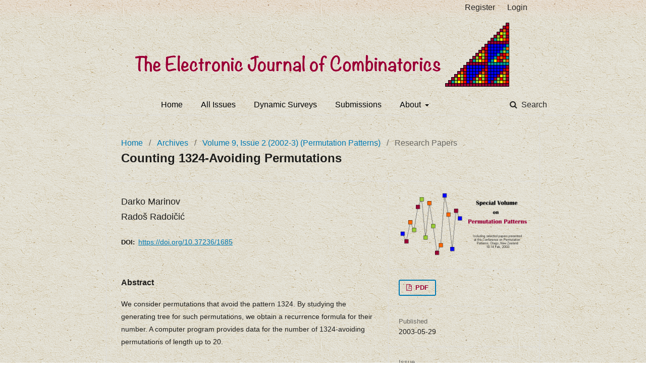

--- FILE ---
content_type: text/html; charset=utf-8
request_url: https://www.combinatorics.org/ojs/index.php/eljc/article/view/v9i2r13
body_size: 2924
content:
	<!DOCTYPE html>
<html lang="en-US" xml:lang="en-US">
<head>
	<meta charset="utf-8">
	<meta name="viewport" content="width=device-width, initial-scale=1.0">
	<title>
		Counting 1324-Avoiding Permutations
							| The Electronic Journal of Combinatorics
			</title>

	
<meta name="generator" content="Open Journal Systems 3.1.2.4">
<link rel="icon" href="https://www.combinatorics.org/ojs/public/journals/1/favicon_en_US.png">
<meta name="gs_meta_revision" content="1.1"/>
<meta name="citation_journal_title" content="The Electronic Journal of Combinatorics"/>
<meta name="citation_journal_abbrev" content="1"/>
<meta name="citation_issn" content="1077-8926"/> 
<meta name="citation_author" content="Darko Marinov"/>
<meta name="citation_author" content="Radoš Radoičić"/>
<meta name="citation_title" content="Counting 1324-Avoiding Permutations"/>
<meta name="citation_date" content="2002"/>
<meta name="citation_firstpage" content="R13"/>
<meta name="citation_lastpage" content="R13"/>
<meta name="citation_doi" content="10.37236/1685"/>
<meta name="citation_abstract_html_url" content="https://www.combinatorics.org/ojs/index.php/eljc/article/view/v9i2r13"/>
<meta name="citation_pdf_url" content="https://www.combinatorics.org/ojs/index.php/eljc/article/download/v9i2r13/pdf"/>
<link rel="schema.DC" href="http://purl.org/dc/elements/1.1/" />
<meta name="DC.Creator.PersonalName" content="Darko Marinov"/>
<meta name="DC.Creator.PersonalName" content="Radoš Radoičić"/>
<meta name="DC.Date.created" scheme="ISO8601" content="2003-05-29"/>
<meta name="DC.Date.dateSubmitted" scheme="ISO8601" content="2012-01-17"/>
<meta name="DC.Date.issued" scheme="ISO8601" content="2002-10-31"/>
<meta name="DC.Date.modified" scheme="ISO8601" content="2012-01-17"/>
<meta name="DC.Description" xml:lang="en" content="We consider permutations that avoid the pattern 1324.  By studying the generating tree for such permutations, we obtain a recurrence formula for their number.  A computer program provides data for the number of 1324-avoiding permutations of length up to 20."/>
<meta name="DC.Description" xml:lang="en" content="We consider permutations that avoid the pattern 1324.  By studying the generating tree for such permutations, we obtain a recurrence formula for their number.  A computer program provides data for the number of 1324-avoiding permutations of length up to 20."/>
<meta name="DC.Format" scheme="IMT" content="application/pdf"/>
<meta name="DC.Identifier" content="v9i2r13"/>
<meta name="DC.Identifier.pageNumber" content="R13"/>
<meta name="DC.Identifier.DOI" content="10.37236/1685"/>
<meta name="DC.Identifier.URI" content="https://www.combinatorics.org/ojs/index.php/eljc/article/view/v9i2r13"/>
<meta name="DC.Language" scheme="ISO639-1" content="en"/>
<meta name="DC.Rights" content="Copyright (c)  "/>
<meta name="DC.Rights" content=""/>
<meta name="DC.Source" content="The Electronic Journal of Combinatorics"/>
<meta name="DC.Source.ISSN" content="1077-8926"/>
<meta name="DC.Source.URI" content="https://www.combinatorics.org/ojs/index.php/eljc"/>
<meta name="DC.Title" content="Counting 1324-Avoiding Permutations"/>
<meta name="DC.Type" content="Text.Serial.Journal"/>
<meta name="DC.Type.articleType" content="Research Papers"/>
	<link rel="stylesheet" href="https://www.combinatorics.org/ojs/index.php/eljc/$$$call$$$/page/page/css?name=stylesheet" type="text/css" /><link rel="stylesheet" href="https://www.combinatorics.org/ojs/lib/pkp/styles/fontawesome/fontawesome.css?v=3.1.2.4" type="text/css" /><link rel="stylesheet" href="https://www.combinatorics.org/ojs/public/journals/1/styleSheet.css?v=3.1.2.4" type="text/css" />
</head>
<body class="pkp_page_article pkp_op_view has_site_logo" dir="ltr">

	<div class="cmp_skip_to_content">
		<a href="#pkp_content_main">Skip to main content</a>
		<a href="#pkp_content_nav">Skip to main navigation menu</a>
		<a href="#pkp_content_footer">Skip to site footer</a>
	</div>
	<div class="pkp_structure_page">

				<header class="pkp_structure_head" id="headerNavigationContainer" role="banner">
			<div class="pkp_head_wrapper">

				<div class="pkp_site_name_wrapper">
																<div class="pkp_site_name">
																		<a href="															https://www.combinatorics.org/ojs/index.php
													" class="is_img">
								<img src="https://www.combinatorics.org/ojs/public/journals/1/pageHeaderLogoImage_en_US.png" width="744" height="137" alt="Page Header Logo" />
							</a>
											</div>
									</div>

								
									<nav class="pkp_navigation_primary_row" aria-label="Site Navigation">
						<div class="pkp_navigation_primary_wrapper">
																				<ul id="navigationPrimary" class="pkp_navigation_primary pkp_nav_list">
								<li class="">
				<a href="https://www.combinatorics.org">
					Home
				</a>
							</li>
								<li class="">
				<a href="https://www.combinatorics.org/ojs/index.php/eljc/issue/archive">
					All Issues
				</a>
							</li>
								<li class="">
				<a href="https://www.combinatorics.org/ojs/index.php/eljc/issue/view/Surveys">
					Dynamic Surveys
				</a>
							</li>
								<li class="">
				<a href="https://www.combinatorics.org/ojs/index.php/eljc/about/submissions">
					Submissions
				</a>
							</li>
								<li class="">
				<a href="https://www.combinatorics.org/ojs/index.php/eljc/about">
					About
				</a>
									<ul>
																					<li class="">
									<a href="https://www.combinatorics.org/ojs/index.php/eljc/about">
										About the Journal
									</a>
								</li>
																												<li class="">
									<a href="https://www.combinatorics.org/ojs/index.php/eljc/about/contact">
										Contact
									</a>
								</li>
																												<li class="">
									<a href="https://www.combinatorics.org/ojs/index.php/eljc/about/editorialTeam">
										Editorial Team
									</a>
								</li>
																		</ul>
							</li>
			</ul>

				

																								  	
	<form class="pkp_search" action="https://www.combinatorics.org/ojs/index.php/eljc/search/search" method="get" role="search">
		<input type="hidden" name="csrfToken" value="bbcc2d2caf1ed8a2e23aaf73b7817df2">
				
			<input name="query" value="" type="text" aria-label="Search Query">
		

		<button type="submit">
			Search
		</button>
		<div class="search_controls" aria-hidden="true">
			<a href="https://www.combinatorics.org/ojs/index.php/eljc/search/search" class="headerSearchPrompt search_prompt" aria-hidden="true">
				Search
			</a>
			<a href="#" class="search_cancel headerSearchCancel" aria-hidden="true"></a>
			<span class="search_loading" aria-hidden="true"></span>
		</div>
	</form>
													</div>
					</nav>
								
				<nav class="pkp_navigation_user_wrapper" id="navigationUserWrapper" aria-label="User Navigation">
						<ul id="navigationUser" class="pkp_navigation_user pkp_nav_list">
								<li class="profile">
				<a href="https://www.combinatorics.org/ojs/index.php/eljc/user/register">
					Register
				</a>
							</li>
								<li class="profile">
				<a href="https://www.combinatorics.org/ojs/index.php/eljc/login">
					Login
				</a>
							</li>
										</ul>

				</nav>
			</div><!-- .pkp_head_wrapper -->
		</header><!-- .pkp_structure_head -->

						<div class="pkp_structure_content">
			<div id="pkp_content_main" class="pkp_structure_main" role="main">

<div class="page page_article">
			<nav class="cmp_breadcrumbs" role="navigation" aria-label="You are here:">
	<ol>
		<li>
			<a href="https://www.combinatorics.org/ojs/index.php/eljc/index">
				Home
			</a>
			<span class="separator">/</span>
		</li>
		<li>
			<a href="https://www.combinatorics.org/ojs/index.php/eljc/issue/archive">
				Archives
			</a>
			<span class="separator">/</span>
		</li>
		<li>
			<a href="https://www.combinatorics.org/ojs/index.php/eljc/issue/view/Volume9-2">
				Volume 9, Issue 2 (2002-3) (Permutation Patterns)
			</a>
			<span class="separator">/</span>
		</li>
		<li class="current" aria-current="page">
			<span aria-current="page">
									Research Papers
							</span>
		</li>
	</ol>
</nav>
	
		<article class="obj_article_details">
	<h1 class="page_title">
		Counting 1324-Avoiding Permutations
	</h1>

	
	<div class="row">
		<div class="main_entry">

							<ul class="item authors">
											<li>
							<span class="name">
								Darko Marinov
							</span>
              						</li>
											<li>
							<span class="name">
								Radoš Radoičić
							</span>
              						</li>
									</ul>
			
																												<div class="item doi">
						<span class="label">
														DOI:
						</span>
						<span class="value">
							<a href="https://doi.org/10.37236/1685">
								https://doi.org/10.37236/1685
							</a>
						</span>
					</div>
							
						
										<div class="item abstract">
					<h3 class="label">Abstract</h3>
					<p>We consider permutations that avoid the pattern 1324.  By studying the generating tree for such permutations, we obtain a recurrence formula for their number.  A computer program provides data for the number of 1324-avoiding permutations of length up to 20.</p>
				</div>
			
			

																										
						
		</div><!-- .main_entry -->

		<div class="entry_details">

										<div class="item cover_image">
					<div class="sub_item">
													<a href="https://www.combinatorics.org/ojs/index.php/eljc/issue/view/Volume9-2">
								<img src="https://www.combinatorics.org/ojs/public/journals/1/cover_issue_28_en_US.gif">
							</a>
											</div>
				</div>
			
										<div class="item galleys">
					<ul class="value galleys_links">
													<li>
								
	
		

<a class="obj_galley_link pdf" href="https://www.combinatorics.org/ojs/index.php/eljc/article/view/v9i2r13/pdf">

		
	PDF

	</a>
							</li>
											</ul>
				</div>
			      
							<div class="item published">
					<div class="label">
						             Published 					</div>
					<div class="value">
						2003-05-29
					</div>
				</div>
			
						
						<div class="item issue">
				<div class="sub_item">
					<div class="label">
						Issue
					</div>
					<div class="value">
						<a class="title" href="https://www.combinatorics.org/ojs/index.php/eljc/issue/view/Volume9-2">
							Volume 9, Issue 2 (2002-3) (Permutation Patterns)
						</a>
					</div>
				</div>

									<div class="sub_item">
						<div class="label">
							               Article Number 						</div>
						<div class="value">
							                                                        <div class="pages">
                                R13
                        </div>
                						</div>
					</div>
							</div>

															

						

		</div><!-- .entry_details -->
	</div><!-- .row -->

</article>

	

</div><!-- .page -->

	</div><!-- pkp_structure_main -->

				    			</div><!-- pkp_structure_content -->


</div><!-- pkp_structure_page -->

<script src="https://www.combinatorics.org/ojs/lib/pkp/lib/vendor/components/jquery/jquery.min.js?v=3.1.2.4" type="text/javascript"></script><script src="https://www.combinatorics.org/ojs/lib/pkp/lib/vendor/components/jqueryui/jquery-ui.min.js?v=3.1.2.4" type="text/javascript"></script><script src="https://www.combinatorics.org/ojs/lib/pkp/js/lib/jquery/plugins/jquery.tag-it.js?v=3.1.2.4" type="text/javascript"></script><script src="https://www.combinatorics.org/ojs/plugins/themes/default/js/lib/popper/popper.js?v=3.1.2.4" type="text/javascript"></script><script src="https://www.combinatorics.org/ojs/plugins/themes/default/js/lib/bootstrap/util.js?v=3.1.2.4" type="text/javascript"></script><script src="https://www.combinatorics.org/ojs/plugins/themes/default/js/lib/bootstrap/dropdown.js?v=3.1.2.4" type="text/javascript"></script><script src="https://www.combinatorics.org/ojs/plugins/themes/default/js/main.js?v=3.1.2.4" type="text/javascript"></script><script type="text/javascript"></script>
<script type="text/x-mathjax-config">
 MathJax.Hub.Config({
   tex2jax: {inlineMath: [['$','$'], ['\\(','\\)']],
 displayMath: [ ['$$','$$'], ['\\[','\\]'] ],
 processEnvironments: true,
  processEscapes: true}
 }); 
</script>
<script type="text/javascript" async src="https://cdn.jsdelivr.net/npm/mathjax@2.7.9/MathJax.js?config=TeX-MML-AM_CHTML">
</script>


</body>
</html>
